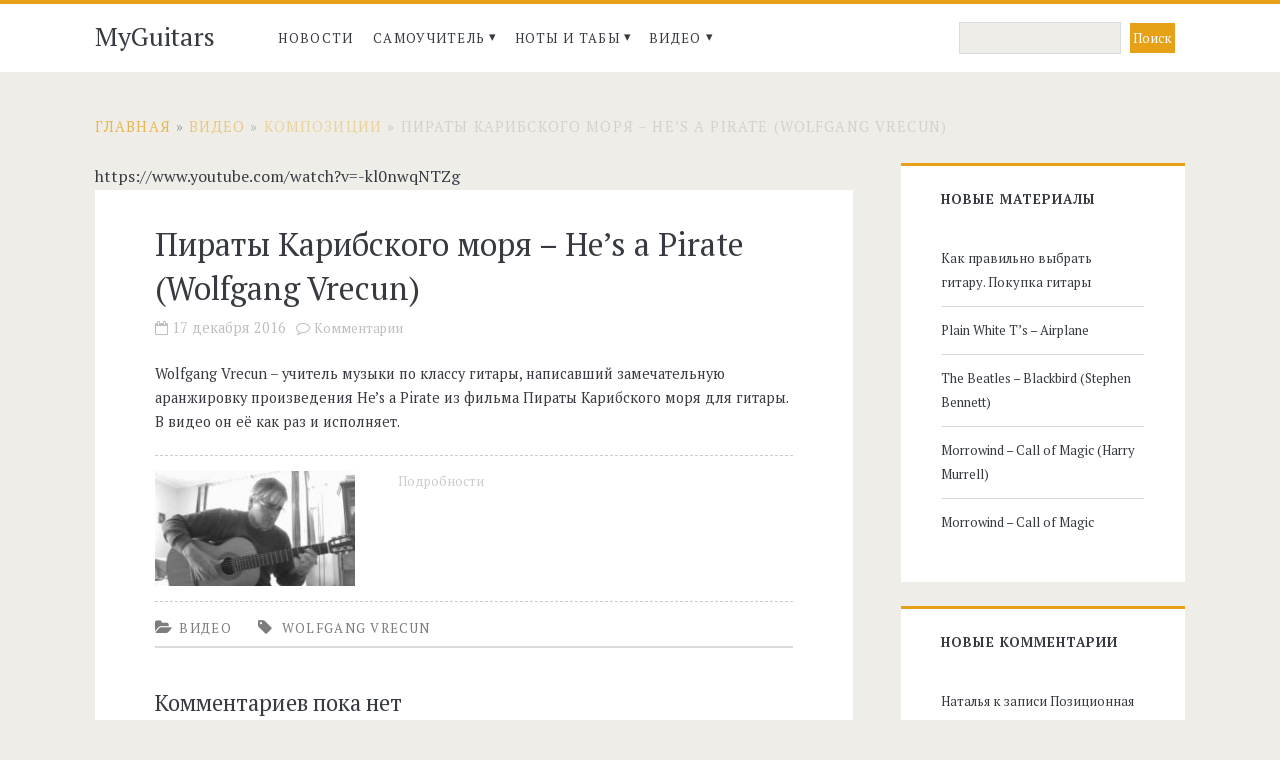

--- FILE ---
content_type: text/html; charset=UTF-8
request_url: https://myguitars.ru/video/compositions-video/198/hes-a-pirate-wolfgang-vrecun
body_size: 10653
content:
<!DOCTYPE html>
<html lang="ru-RU" prefix="og: http://ogp.me/ns#">
<head>
	<title>Пираты Карибского моря – He’s a Pirate (Wolfgang Vrecun) на гитаре</title>
<meta name='robots' content='max-image-preview:large' />
<meta charset="UTF-8" />
<meta name="viewport" content="width=device-width, initial-scale=1" />
<meta name="template" content="Ignite 1.63" />


<!-- This site is optimized with the Yoast SEO plugin v4.1 - https://yoast.com/wordpress/plugins/seo/ -->
<meta name="description" content="Wolfgang Vrecun – учитель музыки по классу гитары, написавший замечательную аранжировку He’s a Pirate из фильма Пираты Карибского моря для гитары."/>
<meta name="robots" content="noodp"/>
<link rel="canonical" href="https://myguitars.ru/video/compositions-video/198/hes-a-pirate-wolfgang-vrecun" />
<meta property="og:locale" content="ru_RU" />
<meta property="og:type" content="article" />
<meta property="og:title" content="Пираты Карибского моря – He’s a Pirate (Wolfgang Vrecun) на гитаре" />
<meta property="og:description" content="Wolfgang Vrecun – учитель музыки по классу гитары, написавший замечательную аранжировку He’s a Pirate из фильма Пираты Карибского моря для гитары." />
<meta property="og:url" content="https://myguitars.ru/video/compositions-video/198/hes-a-pirate-wolfgang-vrecun" />
<meta property="og:site_name" content="MyGuitars" />
<meta property="article:tag" content="Wolfgang Vrecun" />
<meta property="article:section" content="Композиции" />
<meta property="article:published_time" content="2016-12-17T16:57:30+03:00" />
<meta property="article:modified_time" content="2017-01-19T11:26:09+03:00" />
<meta property="og:updated_time" content="2017-01-19T11:26:09+03:00" />
<meta property="og:image" content="https://myguitars.ru/wp-content/uploads/2016/12/he-s-a-pirate-wolfgang-vrecun.jpg" />
<meta property="og:image:width" content="480" />
<meta property="og:image:height" content="360" />
<meta name="twitter:card" content="summary" />
<meta name="twitter:description" content="Wolfgang Vrecun – учитель музыки по классу гитары, написавший замечательную аранжировку He’s a Pirate из фильма Пираты Карибского моря для гитары." />
<meta name="twitter:title" content="Пираты Карибского моря – He’s a Pirate (Wolfgang Vrecun) на гитаре" />
<meta name="twitter:image" content="https://myguitars.ru/wp-content/uploads/2016/12/he-s-a-pirate-wolfgang-vrecun.jpg" />
<!-- / Yoast SEO plugin. -->

<link rel='dns-prefetch' href='//fonts.googleapis.com' />
<link rel="alternate" type="application/rss+xml" title="MyGuitars &raquo; Лента" href="https://myguitars.ru/feed" />
<link rel="alternate" type="application/rss+xml" title="MyGuitars &raquo; Лента комментариев" href="https://myguitars.ru/comments/feed" />
<link rel="alternate" type="application/rss+xml" title="MyGuitars &raquo; Лента комментариев к &laquo;Пираты Карибского моря – He’s a Pirate (Wolfgang Vrecun)&raquo;" href="https://myguitars.ru/video/compositions-video/198/hes-a-pirate-wolfgang-vrecun/feed" />
<script type="text/javascript">
/* <![CDATA[ */
window._wpemojiSettings = {"baseUrl":"https:\/\/s.w.org\/images\/core\/emoji\/15.0.3\/72x72\/","ext":".png","svgUrl":"https:\/\/s.w.org\/images\/core\/emoji\/15.0.3\/svg\/","svgExt":".svg","source":{"concatemoji":"https:\/\/myguitars.ru\/wp-includes\/js\/wp-emoji-release.min.js?ver=0d871fae93716c2749b84f2be8878c1a"}};
/*! This file is auto-generated */
!function(i,n){var o,s,e;function c(e){try{var t={supportTests:e,timestamp:(new Date).valueOf()};sessionStorage.setItem(o,JSON.stringify(t))}catch(e){}}function p(e,t,n){e.clearRect(0,0,e.canvas.width,e.canvas.height),e.fillText(t,0,0);var t=new Uint32Array(e.getImageData(0,0,e.canvas.width,e.canvas.height).data),r=(e.clearRect(0,0,e.canvas.width,e.canvas.height),e.fillText(n,0,0),new Uint32Array(e.getImageData(0,0,e.canvas.width,e.canvas.height).data));return t.every(function(e,t){return e===r[t]})}function u(e,t,n){switch(t){case"flag":return n(e,"\ud83c\udff3\ufe0f\u200d\u26a7\ufe0f","\ud83c\udff3\ufe0f\u200b\u26a7\ufe0f")?!1:!n(e,"\ud83c\uddfa\ud83c\uddf3","\ud83c\uddfa\u200b\ud83c\uddf3")&&!n(e,"\ud83c\udff4\udb40\udc67\udb40\udc62\udb40\udc65\udb40\udc6e\udb40\udc67\udb40\udc7f","\ud83c\udff4\u200b\udb40\udc67\u200b\udb40\udc62\u200b\udb40\udc65\u200b\udb40\udc6e\u200b\udb40\udc67\u200b\udb40\udc7f");case"emoji":return!n(e,"\ud83d\udc26\u200d\u2b1b","\ud83d\udc26\u200b\u2b1b")}return!1}function f(e,t,n){var r="undefined"!=typeof WorkerGlobalScope&&self instanceof WorkerGlobalScope?new OffscreenCanvas(300,150):i.createElement("canvas"),a=r.getContext("2d",{willReadFrequently:!0}),o=(a.textBaseline="top",a.font="600 32px Arial",{});return e.forEach(function(e){o[e]=t(a,e,n)}),o}function t(e){var t=i.createElement("script");t.src=e,t.defer=!0,i.head.appendChild(t)}"undefined"!=typeof Promise&&(o="wpEmojiSettingsSupports",s=["flag","emoji"],n.supports={everything:!0,everythingExceptFlag:!0},e=new Promise(function(e){i.addEventListener("DOMContentLoaded",e,{once:!0})}),new Promise(function(t){var n=function(){try{var e=JSON.parse(sessionStorage.getItem(o));if("object"==typeof e&&"number"==typeof e.timestamp&&(new Date).valueOf()<e.timestamp+604800&&"object"==typeof e.supportTests)return e.supportTests}catch(e){}return null}();if(!n){if("undefined"!=typeof Worker&&"undefined"!=typeof OffscreenCanvas&&"undefined"!=typeof URL&&URL.createObjectURL&&"undefined"!=typeof Blob)try{var e="postMessage("+f.toString()+"("+[JSON.stringify(s),u.toString(),p.toString()].join(",")+"));",r=new Blob([e],{type:"text/javascript"}),a=new Worker(URL.createObjectURL(r),{name:"wpTestEmojiSupports"});return void(a.onmessage=function(e){c(n=e.data),a.terminate(),t(n)})}catch(e){}c(n=f(s,u,p))}t(n)}).then(function(e){for(var t in e)n.supports[t]=e[t],n.supports.everything=n.supports.everything&&n.supports[t],"flag"!==t&&(n.supports.everythingExceptFlag=n.supports.everythingExceptFlag&&n.supports[t]);n.supports.everythingExceptFlag=n.supports.everythingExceptFlag&&!n.supports.flag,n.DOMReady=!1,n.readyCallback=function(){n.DOMReady=!0}}).then(function(){return e}).then(function(){var e;n.supports.everything||(n.readyCallback(),(e=n.source||{}).concatemoji?t(e.concatemoji):e.wpemoji&&e.twemoji&&(t(e.twemoji),t(e.wpemoji)))}))}((window,document),window._wpemojiSettings);
/* ]]> */
</script>
<style id='wp-emoji-styles-inline-css' type='text/css'>

	img.wp-smiley, img.emoji {
		display: inline !important;
		border: none !important;
		box-shadow: none !important;
		height: 1em !important;
		width: 1em !important;
		margin: 0 0.07em !important;
		vertical-align: -0.1em !important;
		background: none !important;
		padding: 0 !important;
	}
</style>
<link rel='stylesheet' id='wp-block-library-css' href='https://myguitars.ru/wp-includes/css/dist/block-library/style.min.css?ver=0d871fae93716c2749b84f2be8878c1a' type='text/css' media='all' />
<style id='classic-theme-styles-inline-css' type='text/css'>
/*! This file is auto-generated */
.wp-block-button__link{color:#fff;background-color:#32373c;border-radius:9999px;box-shadow:none;text-decoration:none;padding:calc(.667em + 2px) calc(1.333em + 2px);font-size:1.125em}.wp-block-file__button{background:#32373c;color:#fff;text-decoration:none}
</style>
<style id='global-styles-inline-css' type='text/css'>
body{--wp--preset--color--black: #000000;--wp--preset--color--cyan-bluish-gray: #abb8c3;--wp--preset--color--white: #ffffff;--wp--preset--color--pale-pink: #f78da7;--wp--preset--color--vivid-red: #cf2e2e;--wp--preset--color--luminous-vivid-orange: #ff6900;--wp--preset--color--luminous-vivid-amber: #fcb900;--wp--preset--color--light-green-cyan: #7bdcb5;--wp--preset--color--vivid-green-cyan: #00d084;--wp--preset--color--pale-cyan-blue: #8ed1fc;--wp--preset--color--vivid-cyan-blue: #0693e3;--wp--preset--color--vivid-purple: #9b51e0;--wp--preset--gradient--vivid-cyan-blue-to-vivid-purple: linear-gradient(135deg,rgba(6,147,227,1) 0%,rgb(155,81,224) 100%);--wp--preset--gradient--light-green-cyan-to-vivid-green-cyan: linear-gradient(135deg,rgb(122,220,180) 0%,rgb(0,208,130) 100%);--wp--preset--gradient--luminous-vivid-amber-to-luminous-vivid-orange: linear-gradient(135deg,rgba(252,185,0,1) 0%,rgba(255,105,0,1) 100%);--wp--preset--gradient--luminous-vivid-orange-to-vivid-red: linear-gradient(135deg,rgba(255,105,0,1) 0%,rgb(207,46,46) 100%);--wp--preset--gradient--very-light-gray-to-cyan-bluish-gray: linear-gradient(135deg,rgb(238,238,238) 0%,rgb(169,184,195) 100%);--wp--preset--gradient--cool-to-warm-spectrum: linear-gradient(135deg,rgb(74,234,220) 0%,rgb(151,120,209) 20%,rgb(207,42,186) 40%,rgb(238,44,130) 60%,rgb(251,105,98) 80%,rgb(254,248,76) 100%);--wp--preset--gradient--blush-light-purple: linear-gradient(135deg,rgb(255,206,236) 0%,rgb(152,150,240) 100%);--wp--preset--gradient--blush-bordeaux: linear-gradient(135deg,rgb(254,205,165) 0%,rgb(254,45,45) 50%,rgb(107,0,62) 100%);--wp--preset--gradient--luminous-dusk: linear-gradient(135deg,rgb(255,203,112) 0%,rgb(199,81,192) 50%,rgb(65,88,208) 100%);--wp--preset--gradient--pale-ocean: linear-gradient(135deg,rgb(255,245,203) 0%,rgb(182,227,212) 50%,rgb(51,167,181) 100%);--wp--preset--gradient--electric-grass: linear-gradient(135deg,rgb(202,248,128) 0%,rgb(113,206,126) 100%);--wp--preset--gradient--midnight: linear-gradient(135deg,rgb(2,3,129) 0%,rgb(40,116,252) 100%);--wp--preset--font-size--small: 13px;--wp--preset--font-size--medium: 20px;--wp--preset--font-size--large: 36px;--wp--preset--font-size--x-large: 42px;--wp--preset--spacing--20: 0.44rem;--wp--preset--spacing--30: 0.67rem;--wp--preset--spacing--40: 1rem;--wp--preset--spacing--50: 1.5rem;--wp--preset--spacing--60: 2.25rem;--wp--preset--spacing--70: 3.38rem;--wp--preset--spacing--80: 5.06rem;--wp--preset--shadow--natural: 6px 6px 9px rgba(0, 0, 0, 0.2);--wp--preset--shadow--deep: 12px 12px 50px rgba(0, 0, 0, 0.4);--wp--preset--shadow--sharp: 6px 6px 0px rgba(0, 0, 0, 0.2);--wp--preset--shadow--outlined: 6px 6px 0px -3px rgba(255, 255, 255, 1), 6px 6px rgba(0, 0, 0, 1);--wp--preset--shadow--crisp: 6px 6px 0px rgba(0, 0, 0, 1);}:where(.is-layout-flex){gap: 0.5em;}:where(.is-layout-grid){gap: 0.5em;}body .is-layout-flex{display: flex;}body .is-layout-flex{flex-wrap: wrap;align-items: center;}body .is-layout-flex > *{margin: 0;}body .is-layout-grid{display: grid;}body .is-layout-grid > *{margin: 0;}:where(.wp-block-columns.is-layout-flex){gap: 2em;}:where(.wp-block-columns.is-layout-grid){gap: 2em;}:where(.wp-block-post-template.is-layout-flex){gap: 1.25em;}:where(.wp-block-post-template.is-layout-grid){gap: 1.25em;}.has-black-color{color: var(--wp--preset--color--black) !important;}.has-cyan-bluish-gray-color{color: var(--wp--preset--color--cyan-bluish-gray) !important;}.has-white-color{color: var(--wp--preset--color--white) !important;}.has-pale-pink-color{color: var(--wp--preset--color--pale-pink) !important;}.has-vivid-red-color{color: var(--wp--preset--color--vivid-red) !important;}.has-luminous-vivid-orange-color{color: var(--wp--preset--color--luminous-vivid-orange) !important;}.has-luminous-vivid-amber-color{color: var(--wp--preset--color--luminous-vivid-amber) !important;}.has-light-green-cyan-color{color: var(--wp--preset--color--light-green-cyan) !important;}.has-vivid-green-cyan-color{color: var(--wp--preset--color--vivid-green-cyan) !important;}.has-pale-cyan-blue-color{color: var(--wp--preset--color--pale-cyan-blue) !important;}.has-vivid-cyan-blue-color{color: var(--wp--preset--color--vivid-cyan-blue) !important;}.has-vivid-purple-color{color: var(--wp--preset--color--vivid-purple) !important;}.has-black-background-color{background-color: var(--wp--preset--color--black) !important;}.has-cyan-bluish-gray-background-color{background-color: var(--wp--preset--color--cyan-bluish-gray) !important;}.has-white-background-color{background-color: var(--wp--preset--color--white) !important;}.has-pale-pink-background-color{background-color: var(--wp--preset--color--pale-pink) !important;}.has-vivid-red-background-color{background-color: var(--wp--preset--color--vivid-red) !important;}.has-luminous-vivid-orange-background-color{background-color: var(--wp--preset--color--luminous-vivid-orange) !important;}.has-luminous-vivid-amber-background-color{background-color: var(--wp--preset--color--luminous-vivid-amber) !important;}.has-light-green-cyan-background-color{background-color: var(--wp--preset--color--light-green-cyan) !important;}.has-vivid-green-cyan-background-color{background-color: var(--wp--preset--color--vivid-green-cyan) !important;}.has-pale-cyan-blue-background-color{background-color: var(--wp--preset--color--pale-cyan-blue) !important;}.has-vivid-cyan-blue-background-color{background-color: var(--wp--preset--color--vivid-cyan-blue) !important;}.has-vivid-purple-background-color{background-color: var(--wp--preset--color--vivid-purple) !important;}.has-black-border-color{border-color: var(--wp--preset--color--black) !important;}.has-cyan-bluish-gray-border-color{border-color: var(--wp--preset--color--cyan-bluish-gray) !important;}.has-white-border-color{border-color: var(--wp--preset--color--white) !important;}.has-pale-pink-border-color{border-color: var(--wp--preset--color--pale-pink) !important;}.has-vivid-red-border-color{border-color: var(--wp--preset--color--vivid-red) !important;}.has-luminous-vivid-orange-border-color{border-color: var(--wp--preset--color--luminous-vivid-orange) !important;}.has-luminous-vivid-amber-border-color{border-color: var(--wp--preset--color--luminous-vivid-amber) !important;}.has-light-green-cyan-border-color{border-color: var(--wp--preset--color--light-green-cyan) !important;}.has-vivid-green-cyan-border-color{border-color: var(--wp--preset--color--vivid-green-cyan) !important;}.has-pale-cyan-blue-border-color{border-color: var(--wp--preset--color--pale-cyan-blue) !important;}.has-vivid-cyan-blue-border-color{border-color: var(--wp--preset--color--vivid-cyan-blue) !important;}.has-vivid-purple-border-color{border-color: var(--wp--preset--color--vivid-purple) !important;}.has-vivid-cyan-blue-to-vivid-purple-gradient-background{background: var(--wp--preset--gradient--vivid-cyan-blue-to-vivid-purple) !important;}.has-light-green-cyan-to-vivid-green-cyan-gradient-background{background: var(--wp--preset--gradient--light-green-cyan-to-vivid-green-cyan) !important;}.has-luminous-vivid-amber-to-luminous-vivid-orange-gradient-background{background: var(--wp--preset--gradient--luminous-vivid-amber-to-luminous-vivid-orange) !important;}.has-luminous-vivid-orange-to-vivid-red-gradient-background{background: var(--wp--preset--gradient--luminous-vivid-orange-to-vivid-red) !important;}.has-very-light-gray-to-cyan-bluish-gray-gradient-background{background: var(--wp--preset--gradient--very-light-gray-to-cyan-bluish-gray) !important;}.has-cool-to-warm-spectrum-gradient-background{background: var(--wp--preset--gradient--cool-to-warm-spectrum) !important;}.has-blush-light-purple-gradient-background{background: var(--wp--preset--gradient--blush-light-purple) !important;}.has-blush-bordeaux-gradient-background{background: var(--wp--preset--gradient--blush-bordeaux) !important;}.has-luminous-dusk-gradient-background{background: var(--wp--preset--gradient--luminous-dusk) !important;}.has-pale-ocean-gradient-background{background: var(--wp--preset--gradient--pale-ocean) !important;}.has-electric-grass-gradient-background{background: var(--wp--preset--gradient--electric-grass) !important;}.has-midnight-gradient-background{background: var(--wp--preset--gradient--midnight) !important;}.has-small-font-size{font-size: var(--wp--preset--font-size--small) !important;}.has-medium-font-size{font-size: var(--wp--preset--font-size--medium) !important;}.has-large-font-size{font-size: var(--wp--preset--font-size--large) !important;}.has-x-large-font-size{font-size: var(--wp--preset--font-size--x-large) !important;}
.wp-block-navigation a:where(:not(.wp-element-button)){color: inherit;}
:where(.wp-block-post-template.is-layout-flex){gap: 1.25em;}:where(.wp-block-post-template.is-layout-grid){gap: 1.25em;}
:where(.wp-block-columns.is-layout-flex){gap: 2em;}:where(.wp-block-columns.is-layout-grid){gap: 2em;}
.wp-block-pullquote{font-size: 1.5em;line-height: 1.6;}
</style>
<link rel='stylesheet' id='contact-form-7-css' href='https://myguitars.ru/wp-content/plugins/contact-form-7/includes/css/styles.css?ver=4.6.1' type='text/css' media='all' />
<link rel='stylesheet' id='searchandfilter-css' href='https://myguitars.ru/wp-content/plugins/search-filter/style.css?ver=1' type='text/css' media='all' />
<link rel='stylesheet' id='tag-groups-css-frontend-structure-css' href='https://myguitars.ru/wp-content/plugins/tag-groups/css/jquery-ui.structure.min.css?ver=0d871fae93716c2749b84f2be8878c1a' type='text/css' media='all' />
<link rel='stylesheet' id='tag-groups-css-frontend-theme-css' href='https://myguitars.ru/wp-content/plugins/tag-groups/css/ui-gray/jquery-ui.theme.min.css?ver=0d871fae93716c2749b84f2be8878c1a' type='text/css' media='all' />
<link rel='stylesheet' id='ct-ignite-google-fonts-css' href='//fonts.googleapis.com/css?family=PT+Serif%3ARegular%2CBold&#038;subset=cyrillic&#038;ver=0d871fae93716c2749b84f2be8878c1a' type='text/css' media='all' />
<link rel='stylesheet' id='font-awesome-css' href='https://myguitars.ru/wp-content/themes/ignite/assets/font-awesome/css/font-awesome.min.css?ver=0d871fae93716c2749b84f2be8878c1a' type='text/css' media='all' />
<link rel='stylesheet' id='ct-ignite-style-css' href='https://myguitars.ru/wp-content/themes/ignite/style.css?ver=0d871fae93716c2749b84f2be8878c1a' type='text/css' media='all' />
<style id='ct-ignite-style-inline-css' type='text/css'>

            body, h1, h2, h3, h4, h5, h6, input:not([type='checkbox']):not([type='radio']):not([type='submit']):not([type='file']), input[type='submit'], textarea {
                font-family: PT Serif;
                font-style: normal;
                font-weight: 400;
            }
        

            .overflow-container {
                background: ;
            }
            .main, .sidebar-primary-container, .breadcrumb-trail {
                background: none;
            }
        
</style>
<link rel='stylesheet' id='fancybox-css' href='https://myguitars.ru/wp-content/plugins/easy-fancybox/fancybox/jquery.fancybox-1.3.8.min.css?ver=1.5.8.2' type='text/css' media='screen' />
<script type="text/javascript" src="https://myguitars.ru/wp-includes/js/jquery/jquery.min.js?ver=3.7.1" id="jquery-core-js"></script>
<script type="text/javascript" src="https://myguitars.ru/wp-includes/js/jquery/jquery-migrate.min.js?ver=3.4.1" id="jquery-migrate-js"></script>
<link rel="https://api.w.org/" href="https://myguitars.ru/wp-json/" /><link rel="alternate" type="application/json" href="https://myguitars.ru/wp-json/wp/v2/posts/198" /><link rel='shortlink' href='https://myguitars.ru/?p=198' />
<link rel="alternate" type="application/json+oembed" href="https://myguitars.ru/wp-json/oembed/1.0/embed?url=https%3A%2F%2Fmyguitars.ru%2Fvideo%2Fcompositions-video%2F198%2Fhes-a-pirate-wolfgang-vrecun" />
<link rel="alternate" type="text/xml+oembed" href="https://myguitars.ru/wp-json/oembed/1.0/embed?url=https%3A%2F%2Fmyguitars.ru%2Fvideo%2Fcompositions-video%2F198%2Fhes-a-pirate-wolfgang-vrecun&#038;format=xml" />
<style type="text/css">.recentcomments a{display:inline !important;padding:0 !important;margin:0 !important;}</style>		<style type="text/css" id="wp-custom-css">
			/*
Представляем вашему вниманию раздел,
посвящённый пользовательским таблицам
CSS!

Подробную информацию о возможностях
этого средства см. на сайте http://wp.me/PEmnE-Bt.
*/
.comment-reply-title {
	display: none;
}

.adv {
	margin-top: 15px;
}		</style>
		
<!-- Easy FancyBox 1.5.8.2 using FancyBox 1.3.8 - RavanH (http://status301.net/wordpress-plugins/easy-fancybox/) -->
<script type="text/javascript">
/* <![CDATA[ */
var fb_timeout = null;
var fb_opts = { 'overlayShow' : true, 'hideOnOverlayClick' : true, 'showCloseButton' : true, 'margin' : 20, 'centerOnScroll' : true, 'enableEscapeButton' : true, 'autoScale' : true };
var easy_fancybox_handler = function(){
	/* IMG */
	var fb_IMG_select = 'a[href*=".jpg"]:not(.nolightbox,li.nolightbox>a), area[href*=".jpg"]:not(.nolightbox), a[href*=".jpeg"]:not(.nolightbox,li.nolightbox>a), area[href*=".jpeg"]:not(.nolightbox), a[href*=".png"]:not(.nolightbox,li.nolightbox>a), area[href*=".png"]:not(.nolightbox)';
	jQuery(fb_IMG_select).addClass('fancybox image');
	var fb_IMG_sections = jQuery('div.gallery');
	fb_IMG_sections.each(function() { jQuery(this).find(fb_IMG_select).attr('rel', 'gallery-' + fb_IMG_sections.index(this)); });
	jQuery('a.fancybox, area.fancybox, li.fancybox a').fancybox( jQuery.extend({}, fb_opts, { 'easingIn' : 'easeOutBack', 'easingOut' : 'easeInBack', 'opacity' : false, 'hideOnContentClick' : false, 'titleShow' : false, 'titlePosition' : 'over', 'titleFromAlt' : true, 'showNavArrows' : true, 'enableKeyboardNav' : true, 'cyclic' : false }) );
}
var easy_fancybox_auto = function(){
	/* Auto-click */
	setTimeout(function(){jQuery('#fancybox-auto').trigger('click')},1000);
}
/* ]]> */
</script>

<!-- Google Analystics -->
<script>
  (function(i,s,o,g,r,a,m){i['GoogleAnalyticsObject']=r;i[r]=i[r]||function(){
  (i[r].q=i[r].q||[]).push(arguments)},i[r].l=1*new Date();a=s.createElement(o),
  m=s.getElementsByTagName(o)[0];a.async=1;a.src=g;m.parentNode.insertBefore(a,m)
  })(window,document,'script','https://www.google-analytics.com/analytics.js','ga');

  ga('create', 'UA-15733728-1', 'auto');
  ga('send', 'pageview');

</script>
<!-- /Google Analystics -->
  
  </head>
<body id="ignite" class="post-template-default single single-post postid-198 single-format-standard parent-icons singular singular-post singular-post-198">

<!-- Yandex.Metrika counter -->
<script type="text/javascript">
    (function (d, w, c) {
        (w[c] = w[c] || []).push(function() {
            try {
                w.yaCounter14643493 = new Ya.Metrika({
                    id:14643493,
                    clickmap:true,
                    trackLinks:true,
                    accurateTrackBounce:true,
                    webvisor:true
                });
            } catch(e) { }
        });

        var n = d.getElementsByTagName("script")[0],
            s = d.createElement("script"),
            f = function () { n.parentNode.insertBefore(s, n); };
        s.type = "text/javascript";
        s.async = true;
        s.src = "https://mc.yandex.ru/metrika/watch.js";

        if (w.opera == "[object Opera]") {
            d.addEventListener("DOMContentLoaded", f, false);
        } else { f(); }
    })(document, window, "yandex_metrika_callbacks");
</script>
<noscript><div><img src="https://mc.yandex.ru/watch/14643493" style="position:absolute; left:-9999px;" alt="" /></div></noscript>
<!-- /Yandex.Metrika counter -->

<!--	<a class="skip-content" href="#main">﻿Перейти к статье</a> -->
	<header class="site-header" id="site-header" role="banner">
		<div class="head-box">
			<div id="title-info" class="title-info">
				<div class="site-title"><a href='https://myguitars.ru'>MyGuitars</a></div>			</div>
			<button id="toggle-navigation" class="toggle-navigation"><i class="fa fa-bars"></i></button>
<div class="menu-container menu-primary" id="menu-primary" role="navigation">
	<ul id="menu-primary-items" class="menu-primary-items"><li id="menu-item-99" class="menu-item menu-item-type-taxonomy menu-item-object-category menu-item-99"><a href="https://myguitars.ru/news">Новости</a></li>
<li id="menu-item-22" class="menu-item menu-item-type-taxonomy menu-item-object-category menu-item-has-children menu-item-22"><a href="https://myguitars.ru/self-teacher">Самоучитель</a>
<ul class="sub-menu">
	<li id="menu-item-38" class="menu-item menu-item-type-taxonomy menu-item-object-category menu-item-38"><a href="https://myguitars.ru/self-teacher/notes-system">I   Нотная система</a></li>
	<li id="menu-item-39" class="menu-item menu-item-type-taxonomy menu-item-object-category menu-item-39"><a href="https://myguitars.ru/self-teacher/hand-position">II  Постановка рук</a></li>
	<li id="menu-item-40" class="menu-item menu-item-type-taxonomy menu-item-object-category menu-item-40"><a href="https://myguitars.ru/self-teacher/positions">III Изучение позиций</a></li>
	<li id="menu-item-41" class="menu-item menu-item-type-taxonomy menu-item-object-category menu-item-41"><a href="https://myguitars.ru/self-teacher/guitar-techniques">IV Приемы игры на гитаре</a></li>
	<li id="menu-item-1456" class="menu-item menu-item-type-taxonomy menu-item-object-category menu-item-1456"><a href="https://myguitars.ru/self-teacher/articles">Статьи</a></li>
</ul>
</li>
<li id="menu-item-21" class="menu-item menu-item-type-taxonomy menu-item-object-category menu-item-has-children menu-item-21"><a href="https://myguitars.ru/notes_tabs">Ноты и табы</a>
<ul class="sub-menu">
	<li id="menu-item-42" class="menu-item menu-item-type-taxonomy menu-item-object-category menu-item-42"><a href="https://myguitars.ru/notes_tabs/foreign-songs-notes">Зарубежные песни</a></li>
	<li id="menu-item-43" class="menu-item menu-item-type-taxonomy menu-item-object-category menu-item-43"><a href="https://myguitars.ru/notes_tabs/russian-songs-notes">Русские песни</a></li>
	<li id="menu-item-44" class="menu-item menu-item-type-taxonomy menu-item-object-category menu-item-44"><a href="https://myguitars.ru/notes_tabs/compositions-notes">Композиции</a></li>
	<li id="menu-item-45" class="menu-item menu-item-type-taxonomy menu-item-object-category menu-item-45"><a href="https://myguitars.ru/notes_tabs/classical-notes">Классика</a></li>
</ul>
</li>
<li id="menu-item-81" class="menu-item menu-item-type-taxonomy menu-item-object-category current-post-ancestor menu-item-has-children menu-item-81"><a href="https://myguitars.ru/video">Видео</a>
<ul class="sub-menu">
	<li id="menu-item-82" class="menu-item menu-item-type-taxonomy menu-item-object-category menu-item-82"><a href="https://myguitars.ru/video/foreign-songs-video">Зарубежные песни</a></li>
	<li id="menu-item-83" class="menu-item menu-item-type-taxonomy menu-item-object-category menu-item-83"><a href="https://myguitars.ru/video/russian-songs-video">Русские песни</a></li>
	<li id="menu-item-86" class="menu-item menu-item-type-taxonomy menu-item-object-category current-post-ancestor current-menu-parent current-post-parent menu-item-86"><a href="https://myguitars.ru/video/compositions-video">Композиции</a></li>
	<li id="menu-item-84" class="menu-item menu-item-type-taxonomy menu-item-object-category menu-item-84"><a href="https://myguitars.ru/video/video-lessons">Видеоуроки</a></li>
	<li id="menu-item-85" class="menu-item menu-item-type-taxonomy menu-item-object-category menu-item-85"><a href="https://myguitars.ru/video/song-study">Разбор песен</a></li>
	<li id="menu-item-107" class="menu-item menu-item-type-taxonomy menu-item-object-category menu-item-107"><a href="https://myguitars.ru/video/classical-video">Классика</a></li>
</ul>
</li>
</ul></div>		
			<div class="search-head">
			
				<form action="" method="post" class="searchandfilter">
					<div>
						<ul><li><input type="text" name="ofsearch" placeholder="" value=""></li><li><input type="hidden" name="ofsubmitted" value="1">
							<input type="submit" value="Поиск">
						</li></ul></div>
				</form>			</div>
		</div>
	</header>
	<div id="overflow-container" class="overflow-container">
		
			<div id="breadcrumbs" class="breadcrumbs"><span xmlns:v="http://rdf.data-vocabulary.org/#"><span typeof="v:Breadcrumb"><a href="https://myguitars.ru/" rel="v:url" property="v:title">Главная</a> » <span rel="v:child" typeof="v:Breadcrumb"><a href="https://myguitars.ru/video" rel="v:url" property="v:title">Видео</a> » <span rel="v:child" typeof="v:Breadcrumb"><a href="https://myguitars.ru/video/compositions-video" rel="v:url" property="v:title">Композиции</a> » <span class="breadcrumb_last">Пираты Карибского моря – He’s a Pirate (Wolfgang Vrecun)</span></span></span></span></span></div>
							<div id="main" class="main" role="main">


	<div id="loop-container" class="loop-container">
		
<div class="video-page" itemscope itemtype="http://schema.org/VideoObject">
	<p>https://www.youtube.com/watch?v=-kl0nwqNTZg</p>

	<div class="entry">
		
				<div class='entry-header'>
			<h1 class='entry-title' itemprop="name">Пираты Карибского моря – He’s a Pirate (Wolfgang Vrecun)</h1>
			<div class="post-details">
				<time itemprop="uploadDate" datetime="2016-12-17T16:57:30+03:00">
				  	<i class="fa-calendar-o"></i>17 декабря 2016			  	</time>
				<span><i class="fa-comment-o"></i><a href="#comments">Комментарии</a></span>
			</div>
		</div>
		<div class="entry-content">	
			<article>

		<!-- Content -->
					<div class="content">
			  	<div itemprop="description"><p>Wolfgang Vrecun – учитель музыки по классу гитары, написавший замечательную аранжировку произведения He’s a Pirate из фильма Пираты Карибского моря для гитары. В видео он её как раз и исполняет.</p>
</div>
			    <div class="details-box cf">
				  	<div class="exc-text details"><div>Подробности</div>
						<!-- Video Details -->
											    																	    					</div>
				  	<div class="title-img title-img-post">
						<a href="https://myguitars.ru/wp-content/uploads/2016/12/he-s-a-pirate-wolfgang-vrecun.jpg" class="fancybox image" itemprop="thumbnailUrl image">
							<img width="200" height="150" src="https://myguitars.ru/wp-content/uploads/2016/12/he-s-a-pirate-wolfgang-vrecun-200x150.jpg" class="attachment-thumbnail size-thumbnail wp-post-image" alt="" decoding="async" srcset="https://myguitars.ru/wp-content/uploads/2016/12/he-s-a-pirate-wolfgang-vrecun-200x150.jpg 200w, https://myguitars.ru/wp-content/uploads/2016/12/he-s-a-pirate-wolfgang-vrecun.jpg 480w" sizes="(max-width: 200px) 100vw, 200px" />						</a>
					</div>
			  	</div>
			</div>
							  
		<!-- Notes for Video -->
					  

		 
							</article>
		</div>

		<div class='entry-meta-bottom'>
									<div class='entry-categories'><p><i class='fa fa-folder-open'></i><a href="https://myguitars.ru/video">Видео</a></p></div>			<div class='entry-tags'><p><i class='fa fa-tag'></i><a href="https://myguitars.ru/tag/wolfgang-vrecun" title="﻿Все новости с тэгом Wolfgang Vrecun">Wolfgang Vrecun</a></p></div>		</div>
	</div>
</div>
	
	<section id="comments" class="comments">
		<div class="comments-number">
			<h2>
				Комментариев пока нет			</h2>
		</div>
		<ol class="comment-list">
					</ol>
					<div id="respond" class="comment-respond">
		<h3 id="reply-title" class="comment-reply-title">Добавить комментарий <small><a rel="nofollow" id="cancel-comment-reply-link" href="/video/compositions-video/198/hes-a-pirate-wolfgang-vrecun#respond" style="display:none;">Отменить ответ</a></small></h3><form action="https://myguitars.ru/wp-comments-post.php" method="post" id="commentform" class="comment-form" novalidate><p class="comment-notes"><span id="email-notes">Ваш адрес email не будет опубликован.</span> <span class="required-field-message">Обязательные поля помечены <span class="required">*</span></span></p><p class="comment-form-comment">
                <label for="comment" class="screen-reader-text">﻿Ваш комментарий</label>
                <textarea required placeholder="﻿Напишите свой комментарий&#8230;" id="comment" name="comment" cols="45" rows="8" aria-required="true"></textarea>
            </p><p class="comment-form-author">
                <label for="author" class="screen-reader-text">﻿Ваше имя</label>
                <input placeholder="﻿Ваше имя*" id="author" name="author" type="text" value="" size="30" aria-required='true' />
            </p>
<p class="comment-form-email">
                <label for="email" class="screen-reader-text">Ваша почта</label>
                <input placeholder="Ваша почта*" id="email" name="email" type="email" value="" size="30" aria-required='true' />
            </p>
<p class="comment-form-url">
                <label for="url" class="screen-reader-text">Ваш сайт</label>
                <input placeholder="﻿Ваш URL (optional)" id="url" name="url" type="url" value="" size="30" />
                </p>
<p class="comment-form-cookies-consent"><input id="wp-comment-cookies-consent" name="wp-comment-cookies-consent" type="checkbox" value="yes" /> <label for="wp-comment-cookies-consent">Сохранить моё имя, email и адрес сайта в этом браузере для последующих моих комментариев.</label></p>
<p class="form-submit"><input name="submit" type="submit" id="submit" class="submit" value="Отправить комментарий" /> <input type='hidden' name='comment_post_ID' value='198' id='comment_post_ID' />
<input type='hidden' name='comment_parent' id='comment_parent' value='0' />
</p><p style="display: none;"><input type="hidden" id="akismet_comment_nonce" name="akismet_comment_nonce" value="a4f81ac88b" /></p><p style="display: none;"><input type="hidden" id="ak_js" name="ak_js" value="34"/></p></form>	</div><!-- #respond -->
		</section>
		</div>
</div><!-- .main -->
	<aside id="sidebar-primary-container" class="sidebar-primary-container">
		<h1 class="screen-reader-text">Главная боковая панель</h1>
		<div class="sidebar sidebar-primary" id="sidebar-primary" role="complementary">
			
		<section id="recent-posts-2" class="widget widget_recent_entries">
		<h2 class="widget-title">Новые материалы</h2>
		<ul>
											<li>
					<a href="https://myguitars.ru/self-teacher/articles/1457/guitar-buying">Как правильно выбрать гитару. Покупка гитары</a>
									</li>
											<li>
					<a href="https://myguitars.ru/notes_tabs/foreign-songs-notes/1450/airplane-plain-white-ts">Plain White T&#8217;s – Airplane</a>
									</li>
											<li>
					<a href="https://myguitars.ru/notes_tabs/foreign-songs-notes/1440/the-beatles-blackbird-stephen-bennett-2">The Beatles – Blackbird (Stephen Bennett)</a>
									</li>
											<li>
					<a href="https://myguitars.ru/notes_tabs/compositions-notes/1437/morrowind-call-of-magic-harry-murrell-2">Morrowind – Call of Magic (Harry Murrell)</a>
									</li>
											<li>
					<a href="https://myguitars.ru/notes_tabs/compositions-notes/1430/morrowind-call-of-magic">Morrowind – Call of Magic</a>
									</li>
					</ul>

		</section><section id="recent-comments-2" class="widget widget_recent_comments"><h2 class="widget-title">Новые комментарии</h2><ul id="recentcomments"><li class="recentcomments"><span class="comment-author-link">Наталья</span> к записи <a href="https://myguitars.ru/self-teacher/hand-position/521/fingers-position#comment-5847">Позиционная игра</a></li><li class="recentcomments"><span class="comment-author-link">VikTor</span> к записи <a href="https://myguitars.ru/self-teacher/positions/545/tempo#comment-2271">Темпы и динамические оттенки</a></li><li class="recentcomments"><span class="comment-author-link">Владимир</span> к записи <a href="https://myguitars.ru/notes_tabs/classical-notes/766/mendelssohn-wedding-march#comment-1540">Мендельсон – Свадебный марш</a></li><li class="recentcomments"><span class="comment-author-link">Мурад</span> к записи <a href="https://myguitars.ru/self-teacher/positions/545/tempo#comment-1524">Темпы и динамические оттенки</a></li><li class="recentcomments"><span class="comment-author-link">Михаил</span> к записи <a href="https://myguitars.ru/notes_tabs/classical-notes/1142/fernando-sor-andantino#comment-1210">Fernando Sor &#8212; Andantino</a></li></ul></section>		</div>
	</aside>
</div><!-- .overflow-container -->


<footer class="footer-box">
	<div class="footer-content">
		<div class="foot-links">
			<a href="/admin-feedback">Обратная связь</a>
		</div>
		<div class="foot-name"><a href="/">MyGuitars.ru<sup>0+</sup></a></div>
		<div class="stat-box">
			<!--LiveInternet counter--><script type="text/javascript"><!--
document.write("<a href='//www.liveinternet.ru/click' "+
"target=_blank><img src='//counter.yadro.ru/hit?t41.6;r"+
escape(document.referrer)+((typeof(screen)=="undefined")?"":
";s"+screen.width+"*"+screen.height+"*"+(screen.colorDepth?
screen.colorDepth:screen.pixelDepth))+";u"+escape(document.URL)+
";"+Math.random()+
"' alt='' title='LiveInternet' "+
"border='0' width='31' height='31'><\/a>")
//--></script><!--/LiveInternet-->
		</div>
	</div>
</footer>
<script type="text/javascript" src="https://myguitars.ru/wp-content/plugins/akismet/_inc/form.js?ver=3.2" id="akismet-form-js"></script>
<script type="text/javascript" src="https://myguitars.ru/wp-content/plugins/contact-form-7/includes/js/jquery.form.min.js?ver=3.51.0-2014.06.20" id="jquery-form-js"></script>
<script type="text/javascript" id="contact-form-7-js-extra">
/* <![CDATA[ */
var _wpcf7 = {"recaptcha":{"messages":{"empty":"\u041f\u043e\u0436\u0430\u043b\u0443\u0439\u0441\u0442\u0430, \u043f\u043e\u0434\u0442\u0432\u0435\u0440\u0434\u0438\u0442\u0435, \u0447\u0442\u043e \u0432\u044b \u043d\u0435 \u0440\u043e\u0431\u043e\u0442."}},"cached":"1"};
/* ]]> */
</script>
<script type="text/javascript" src="https://myguitars.ru/wp-content/plugins/contact-form-7/includes/js/scripts.js?ver=4.6.1" id="contact-form-7-js"></script>
<script type="text/javascript" src="https://myguitars.ru/wp-includes/js/jquery/ui/core.min.js?ver=1.13.2" id="jquery-ui-core-js"></script>
<script type="text/javascript" src="https://myguitars.ru/wp-includes/js/jquery/ui/tabs.min.js?ver=1.13.2" id="jquery-ui-tabs-js"></script>
<script type="text/javascript" src="https://myguitars.ru/wp-includes/js/jquery/ui/accordion.min.js?ver=1.13.2" id="jquery-ui-accordion-js"></script>
<script type="text/javascript" src="https://myguitars.ru/wp-content/themes/ignite/js/build/production.min.js?ver=0d871fae93716c2749b84f2be8878c1a&#039; async=&#039;async" id="ct-ignite-production-js"></script>
<script type="text/javascript" src="https://myguitars.ru/wp-includes/js/comment-reply.min.js?ver=0d871fae93716c2749b84f2be8878c1a" id="comment-reply-js" async="async" data-wp-strategy="async"></script>
<script type="text/javascript" src="https://myguitars.ru/wp-content/plugins/easy-fancybox/fancybox/jquery.fancybox-1.3.8.min.js?ver=1.5.8.2" id="jquery-fancybox-js"></script>
<script type="text/javascript" src="https://myguitars.ru/wp-content/plugins/easy-fancybox/js/jquery.mousewheel.min.js?ver=3.1.12" id="jquery-mousewheel-js"></script>
<script type="text/javascript">
jQuery(document).on('ready post-load', function(){ jQuery('.nofancybox,a.pin-it-button,a[href*="pinterest.com/pin/create/button"]').addClass('nolightbox'); });
jQuery(document).on('ready post-load',easy_fancybox_handler);
jQuery(document).on('ready',easy_fancybox_auto);</script>
</body>
</html>
<!-- Performance optimized by W3 Total Cache. Learn more: https://www.w3-edge.com/products/

Page Caching using disk: enhanced

 Served from: myguitars.ru @ 2026-01-31 04:02:37 by W3 Total Cache -->

--- FILE ---
content_type: text/plain
request_url: https://www.google-analytics.com/j/collect?v=1&_v=j102&a=20656991&t=pageview&_s=1&dl=https%3A%2F%2Fmyguitars.ru%2Fvideo%2Fcompositions-video%2F198%2Fhes-a-pirate-wolfgang-vrecun&ul=en-us%40posix&dt=%D0%9F%D0%B8%D1%80%D0%B0%D1%82%D1%8B%20%D0%9A%D0%B0%D1%80%D0%B8%D0%B1%D1%81%D0%BA%D0%BE%D0%B3%D0%BE%20%D0%BC%D0%BE%D1%80%D1%8F%20%E2%80%93%20He%E2%80%99s%20a%20Pirate%20(Wolfgang%20Vrecun)%20%D0%BD%D0%B0%20%D0%B3%D0%B8%D1%82%D0%B0%D1%80%D0%B5&sr=1280x720&vp=1280x720&_u=IEBAAEABAAAAACAAI~&jid=341328689&gjid=1403183245&cid=725984341.1769821358&tid=UA-15733728-1&_gid=99388783.1769821358&_r=1&_slc=1&z=885512893
body_size: -449
content:
2,cG-M3DW54GBY5

--- FILE ---
content_type: application/javascript; charset=UTF-8
request_url: https://myguitars.ru/wp-content/themes/ignite/js/build/production.min.js?ver=0d871fae93716c2749b84f2be8878c1a%27%20async=%27async
body_size: 2717
content:
function setHasTouch(){hasTouch=!0,window.removeEventListener("touchstart",setHasTouch);var a=window,b=document,c=b.documentElement,d=b.getElementsByTagName("body")[0],e=a.innerWidth||c.clientWidth||d.clientWidth;e>799&&enableTouchDropdown()}function enableTouchDropdown(){var a=document.getElementsByClassName("menu-item-has-children");for(i=0;i<a.length;i++)a[i].className=a[i].className+" closed",a[i].addEventListener("click",openDropdown)}function hasClass(a,b){return(" "+a.className+" ").indexOf(" "+b+" ")>-1}function openDropdown(a){hasClass(this,"closed")&&(a.preventDefault(),this.className=this.className.replace("closed",""))}!function(a){"use strict";}(window.jQuery||window.Zepto),function(a){"use strict";function b(a,b,c){return a.addEventListener?a.addEventListener(b,c,!1):a.attachEvent?a.attachEvent("on"+b,c):void 0}function c(a,b){var c,d;for(c=0,d=a.length;d>c;c++)if(a[c]===b)return!0;return!1}function d(a,b){var c;a.createTextRange?(c=a.createTextRange(),c.move("character",b),c.select()):a.selectionStart&&(a.focus(),a.setSelectionRange(b,b))}function e(a,b){try{return a.type=b,!0}catch(c){return!1}}a.Placeholders={Utils:{addEventListener:b,inArray:c,moveCaret:d,changeType:e}}}(this),function(a){"use strict";function b(){}function c(){try{return document.activeElement}catch(a){}}function d(a,b){var c,d,e=!!b&&a.value!==b,f=a.value===a.getAttribute(H);return(e||f)&&"true"===a.getAttribute(I)?(a.removeAttribute(I),a.value=a.value.replace(a.getAttribute(H),""),a.className=a.className.replace(G,""),d=a.getAttribute(O),parseInt(d,10)>=0&&(a.setAttribute("maxLength",d),a.removeAttribute(O)),c=a.getAttribute(J),c&&(a.type=c),!0):!1}function e(a){var b,c,d=a.getAttribute(H);return""===a.value&&d?(a.setAttribute(I,"true"),a.value=d,a.className+=" "+F,c=a.getAttribute(O),c||(a.setAttribute(O,a.maxLength),a.removeAttribute("maxLength")),b=a.getAttribute(J),b?a.type="text":"password"===a.type&&T.changeType(a,"text")&&a.setAttribute(J,"password"),!0):!1}function f(a,b){var c,d,e,f,g,h,i;if(a&&a.getAttribute(H))b(a);else for(e=a?a.getElementsByTagName("input"):p,f=a?a.getElementsByTagName("textarea"):q,c=e?e.length:0,d=f?f.length:0,i=0,h=c+d;h>i;i++)g=c>i?e[i]:f[i-c],b(g)}function g(a){f(a,d)}function h(a){f(a,e)}function i(a){return function(){r&&a.value===a.getAttribute(H)&&"true"===a.getAttribute(I)?T.moveCaret(a,0):d(a)}}function j(a){return function(){e(a)}}function k(a){return function(b){return t=a.value,"true"===a.getAttribute(I)&&t===a.getAttribute(H)&&T.inArray(D,b.keyCode)?(b.preventDefault&&b.preventDefault(),!1):void 0}}function l(a){return function(){d(a,t),""===a.value&&(a.blur(),T.moveCaret(a,0))}}function m(a){return function(){a===c()&&a.value===a.getAttribute(H)&&"true"===a.getAttribute(I)&&T.moveCaret(a,0)}}function n(a){return function(){g(a)}}function o(a){a.form&&(y=a.form,"string"==typeof y&&(y=document.getElementById(y)),y.getAttribute(K)||(T.addEventListener(y,"submit",n(y)),y.setAttribute(K,"true"))),T.addEventListener(a,"focus",i(a)),T.addEventListener(a,"blur",j(a)),r&&(T.addEventListener(a,"keydown",k(a)),T.addEventListener(a,"keyup",l(a)),T.addEventListener(a,"click",m(a))),a.setAttribute(L,"true"),a.setAttribute(H,w),(r||a!==c())&&e(a)}var p,q,r,s,t,u,v,w,x,y,z,A,B,C=["text","search","url","tel","email","password","number","textarea"],D=[27,33,34,35,36,37,38,39,40,8,46],E="#ccc",F="placeholdersjs",G=new RegExp("(?:^|\\s)"+F+"(?!\\S)"),H="data-placeholder-value",I="data-placeholder-active",J="data-placeholder-type",K="data-placeholder-submit",L="data-placeholder-bound",M="data-placeholder-focus",N="data-placeholder-live",O="data-placeholder-maxlength",P=document.createElement("input"),Q=document.getElementsByTagName("head")[0],R=document.documentElement,S=a.Placeholders,T=S.Utils;if(S.nativeSupport=void 0!==P.placeholder,!S.nativeSupport){for(p=document.getElementsByTagName("input"),q=document.getElementsByTagName("textarea"),r="false"===R.getAttribute(M),s="false"!==R.getAttribute(N),u=document.createElement("style"),u.type="text/css",v=document.createTextNode("."+F+" { color:"+E+"; }"),u.styleSheet?u.styleSheet.cssText=v.nodeValue:u.appendChild(v),Q.insertBefore(u,Q.firstChild),B=0,A=p.length+q.length;A>B;B++)z=B<p.length?p[B]:q[B-p.length],w=z.attributes.placeholder,w&&(w=w.nodeValue,w&&T.inArray(C,z.type)&&o(z));x=setInterval(function(){for(B=0,A=p.length+q.length;A>B;B++)z=B<p.length?p[B]:q[B-p.length],w=z.attributes.placeholder,w?(w=w.nodeValue,w&&T.inArray(C,z.type)&&(z.getAttribute(L)||o(z),(w!==z.getAttribute(H)||"password"===z.type&&!z.getAttribute(J))&&("password"===z.type&&!z.getAttribute(J)&&T.changeType(z,"text")&&z.setAttribute(J,"password"),z.value===z.getAttribute(H)&&(z.value=w),z.setAttribute(H,w)))):z.getAttribute(I)&&(d(z),z.removeAttribute(H));s||clearInterval(x)},100)}T.addEventListener(a,"beforeunload",function(){S.disable()}),S.disable=S.nativeSupport?b:g,S.enable=S.nativeSupport?b:h}(this),jQuery(document).ready(function(a){function b(){if(window.innerWidth<800){var a=j.outerHeight();k.css("top",a-4)}else k.removeAttr("style")}function c(){var b=k.width(),c=a("#overflow-container").height();j.hasClass("toggled")?(j.removeClass("toggled"),i.css("transform","translateX(0px)"),r.css("transform","translateX(0px)"),q.css("transform","translateX(0px)"),a(window).unbind("scroll"),setTimeout(function(){k.css("height","auto")},400)):(j.addClass("toggled"),k.css("height",c),i.css("transform","translateX("+b+"px)"),r.css("transform","translateX("+b+"px)"),q.css("transform","translateX("+b+"px)"),a(window).scroll(d))}function d(){var b="",d=a(window).scrollTop();b=l.length?l.offset().top+l.height():o.offset().top+o.height(),d>b&&(a(window).unbind("scroll"),c())}function e(){if(window.innerWidth>899){var b=0,c=0,d=j.width(),e=a("#title-info").width(),f="";f=l.length?l:a(".menu-unset ul"),c=f.width(),"none"!=m.css("display")&&(b=m.width()),n.removeClass("visible visible-top");var g=26*k.find(".social-media-icons li").length;d-c-e-b>g+96&&(n.addClass("visible"),f.removeClass("clear")),g+96>d-c-e-b&&(n.addClass("visible-top"),f.addClass("clear"))}}function f(){var b=a("#site-footer").outerHeight();h.css("height","calc(100% - "+b+"px)")}function g(){"object-fit"in document.body.style||a(".featured-image").each(function(){var b=a(this).children("img").add(a(this).children("a").children("img"));b.hasClass("no-object-fit")||(b.addClass("no-object-fit"),b.outerWidth()<a(this).outerWidth()&&b.css({width:"100%","min-width":"100%","max-width":"100%",height:"auto","min-height":"100%","max-height":"none"}),b.outerHeight()<a(this).outerHeight()&&b.css({height:"100%","min-height":"100%","max-height":"100%",width:"auto","min-width":"100%","max-width":"none"}))})}var h=a("body"),i=a("#main"),j=a("#site-header"),k=a("#menu-primary"),l=a("#menu-primary-items"),m=a("#site-description"),n=k.find(".social-media-icons"),o=a(".menu-unset"),p=a(".menu-item a, .page_item a"),q=a("#sidebar-primary-container"),r=a(".breadcrumbs");b(),e(),f(),g(),a(window).on("resize",function(){e(),b(),g(),window.innerWidth>799&&j.hasClass("toggled")&&c()}),p.focus(function(){a(this).parent("li").addClass("focused"),a(this).parents("ul").addClass("focused")}),p.focusout(function(){a(this).parent("li").removeClass("focused"),a(this).parents("ul").removeClass("focused")}),a("#toggle-navigation").bind("click",c),a(document.body).on("post-load",function(){g()})});var hasTouch;window.addEventListener("touchstart",setHasTouch,!1),window.addEventListener("hashchange",function(){var a=document.getElementById(location.hash.substring(1));a&&(/^(?:a|select|input|button|textarea)$/i.test(a.tagName)||(a.tabIndex=-1),a.focus())},!1);